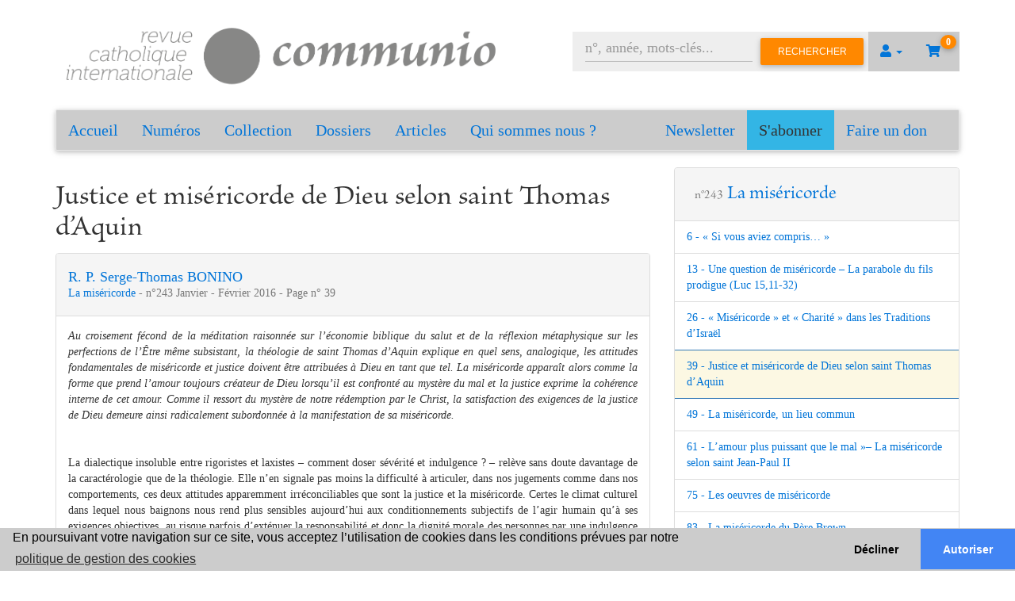

--- FILE ---
content_type: text/html; charset=UTF-8
request_url: https://communio.fr/numero/resume/2628/justice-et-mis-ricorde-de-dieu-selon-saint-thomas-d-aquin
body_size: 9055
content:
<!doctype html>
<html class="no-js" lang="en">
    <head>
        <meta charset="utf-8" />
        <meta name="viewport" content="width=device-width, initial-scale=1.0" />

        <link rel="preconnect" href="https://fonts.googleapis.com" />
        <link rel="preconnect" href="https://netdna.bootstrapcdn.com" />
        <link rel="preconnect" href="https://cdnjs.cloudflare.com" />
        <link rel="preconnect" href="https://cdn.jsdelivr.net" />

        <link rel="canonical"   href="https://communio.fr/numero/resume/2628/justice-et-mis-ricorde-de-dieu-selon-saint-thomas-d-aquin" />
        <link rel="sitemap"     type="application/xml" title="Sitemap" href="/sitemap.xml">

        <title>La miséricorde - Sommaire</title>
        <meta name="description"    content="Comment prendre au s&eacute;rieux la mis&eacute;ricorde sans la r&eacute;duire &agrave; un slogan consensuel ? La mis&eacute;ricorde, loin d&#39;&ecirc;tre..." />
        <meta name="keywords"       content="Communio, Revue catholique, Revue internationale, Christianisme, Catholicisme, Hans-Urs von Balthasar" />

        <meta name="twitter:card"           content="summary" />
        <meta name="twitter:domain"         content="communio.fr" />
        <meta name="twitter:site"           content="https://communio.fr" />
        <meta name="twitter:title"          content="La miséricorde - Sommaire" />
        <meta name="twitter:description"    content="Comment prendre au s&amp;eacute;rieux la mis&amp;eacute;ricorde sans la r&amp;eacute;duire &amp;agrave; un slogan consensuel ? La mis&amp;eacute;ricorde, loin d&amp;#39;&amp;ecirc;tre..." />
        <meta name="twitter:image"          content="https://communio.fr/launcher-icon-8x.png" />

        <meta property="og:type"            content="website" />
        <meta property="og:site_name"       content="https://communio.fr" />
        <meta property="og:url"             content="https://communio.fr/numero/resume/2628/justice-et-mis-ricorde-de-dieu-selon-saint-thomas-d-aquin" />
        <meta property="og:title"           content="La miséricorde - Sommaire"         itemprop="name" />
        <meta property="og:description"     content="Comment prendre au s&amp;eacute;rieux la mis&amp;eacute;ricorde sans la r&amp;eacute;duire &amp;agrave; un slogan consensuel ? La mis&amp;eacute;ricorde, loin d&amp;#39;&amp;ecirc;tre..."   itemprop="description" />
        <meta property="og:image"           content="https://communio.fr/launcher-icon-8x.png"         itemprop="image primaryImageOfPage" />

                    <link href="//netdna.bootstrapcdn.com/bootstrap/3.3.7/css/bootstrap.css" rel="stylesheet">
            <link rel="stylesheet" href="https://cdnjs.cloudflare.com/ajax/libs/font-awesome/5.15.3/css/all.min.css" integrity="sha512-iBBXm8fW90+nuLcSKlbmrPcLa0OT92xO1BIsZ+ywDWZCvqsWgccV3gFoRBv0z+8dLJgyAHIhR35VZc2oM/gI1w==" crossorigin="anonymous" referrerpolicy="no-referrer" />
            <link rel="stylesheet" type="text/css" href="/css/mdb.min.css">
            <link rel="stylesheet" href="/css/communio_gallantier.css">
        
                    <script type="text/javascript" src="/js/jquery.min.js"></script>
            <script type="text/javascript" >
                setTimeout(function () {
                    $('p.alert').fadeOut();
                }, 4000);
            </script>
        
        <meta name="theme-color"        content="#878786" />
        <link rel="manifest"            href="/manifest.json">
        <link rel="icon"                href="https://communio.fr/communio-icon.png" type="image/png" />
        <link rel="shortcut icon"       href="https://communio.fr/launcher-icon-icon.png" />
        <link rel="apple-touch-icon"    href="https://communio.fr/launcher-icon-4x.png" />
        <link rel="image_src"           href="https://communio.fr/launcher-icon-4x.png" />

        
        <!-- Global site tag (gtag.js) - Google Analytics -->
        <script async src="https://www.googletagmanager.com/gtag/js?id=G-03QGBGSFWP"></script>
        <script>
            window.dataLayer = window.dataLayer || [];
            function gtag(){dataLayer.push(arguments);}
            gtag('js', new Date());
            gtag('config', 'G-03QGBGSFWP');
        </script>
            </head>

    <body class="">
                    <div class="container">
                <div class="">
                    <div class="col-lg-6 p-0">
                        <div id="banner">
                            <a href="/" title="Accueil"> 
                                <img src="/img/logo-disque.png" alt="Communio" title="Communio" />
                            </a>
                        </div>
                    </div>
                    <div class="col-lg-6" id="connect">
                         <nav class="user-nav">
    <ul class="nav navbar-nav navbar-right">
        <li class="dropdown">
            <a href="#" class="dropdown-toggle" data-toggle="dropdown" role="button" aria-haspopup="true" aria-expanded="false">
                <i class="fa fa-user"></i>
                <span class="caret"></span>
            </a>
            <ul class="dropdown-menu">
                                    <li>
                        <a href="/login" title="Connexion">
                            Se connecter
                        </a>
                    </li>
                    <li>
                        <a href="/inscription/" title="Inscription">
                            S'inscrire
                        </a>
                    </li>
                                            </ul>
        </li>
                        <li class="cart empty">
                                    <a href="/panier/" title="Voir le panier">
                <i class="fas fa-shopping-cart"></i>
                <span class="badge badge-warning">0</span>
            </a>
        </li>
    </ul>
    <form name="search_issue" method="post" action="/numero/rechercher-numero" class="navbar-form navbar-right" role="search">
    <div class="form-group">
        <input type="text" id="search_issue_query" name="search_issue[query]" required="required" placeholder="n°, année, mots-clés..." class="form-control" />
    </div>
    <div class="hide">
    <div class="form-group"><div class="checkbox"><label for="search_issue_searchInSummary"><input type="checkbox" id="search_issue_searchInSummary" name="search_issue[searchInSummary]" value="1" checked="checked" /> Chercher dans les sommaires
        </label></div></div><div class="form-group"><div class="checkbox"><label for="search_issue_exactExpression"><input type="checkbox" id="search_issue_exactExpression" name="search_issue[exactExpression]" value="1" checked="checked" /> Expression exacte
        </label></div></div><div class="form-group"><button type="submit" id="search_issue_search" name="search_issue[search]" class="btn-default btn">Rechercher</button></div><input type="hidden" id="search_issue__token" name="search_issue[_token]" value="d5037ee4dd3f1261a432621131e4.-wKAJgwu7uvPd2y5YGnfbeHT_mLbA2IxfUp1J29uq0M.sE7aYVpkoIGKOSKIFDPqA9e8v0-wYgpuLXw-EhYYwBKjaO0TaliZmY4oGw" />
    </div>
    <button type="submit" class="btn btn-warning">Rechercher</button>
</form>
</nav>
                    </div>
                </div>

                <div class="row">
                    <div class="col-xs-12">
                                                    <nav class="navbar navbar-default">
    <div class="container-fluid">
        <div class="navbar-header">
            <button type="button" class="navbar-toggle collapsed" data-toggle="collapse" data-target="#bs-example-navbar-collapse-1" aria-expanded="false">
                <span class="sr-only">Toggle navigation</span>
                <span class="icon-bar"></span>
                <span class="icon-bar"></span>
                <span class="icon-bar"></span>
            </button>
            <a class="navbar-brand communio hidden-xs" href="/" title="Accueil">Accueil</a>
            <a class="navbar-brand communio hidden-sm hidden-md hidden-lg" href="/" title="Accueil">Menu</a>
        </div>

        <div class="collapse navbar-collapse" id="bs-example-navbar-collapse-1">
            <ul class="nav navbar-nav">
                <li class="hidden-sm hidden-md hidden-lg">
                    <a href="/" title="Accueil">Accueil</a>
                </li>
                <li>
                    <a href="/numeros" title="Numéros">Numéros</a>
                </li>
                <li>
                    <a href="/hors-series" title="Collection">Collection</a>
                </li>
                <li>
                    <a href="/dossiers" title="Dossiers">Dossiers</a>
                </li>
                <li>
                    <a href="/articles" title="Articles">Articles</a>
                </li>
                                <li>
                    <a href="/a-propos/Qui-sommes-nous-%3F">
                        Qui sommes nous ?
                    </a>
                </li>
            </ul>
            <ul class="nav navbar-nav navbar-right">

                <li>
                    <a href="/newsletter">Newsletter</a>
                </li>
                <li class="bg-info">
                    <a href="/abonnements/" title="S'abonner" style="color: #333;">S'abonner</a>
                </li>
                <li>
                    <a href="/dons/" title="Faire un don">Faire un don</a>
                </li>
            </ul>
        </div>
    </div>
</nav>
                        
                        <div class="row">
                            <div class="col-xs-12 col-lg-6">
                                                            </div>
                        </div>

                                                                                <div class="row">
                                <div class="col-xs-12 col-md-8">    <h1>Justice et miséricorde de Dieu selon saint Thomas d’Aquin</h1>
    <div class="dossiers panel panel-default">  
        <div class="panel-heading">
            <p class="h4">
                                    <a 
                        href="/auteur/751/r-p-serge-thomas-bonino"
                        title="publications de R. P. Serge-Thomas BONINO dans Communio"
                    >
                        R. P. Serge-Thomas BONINO 
                    </a>
                                <br />
                <small>
                    <a 
                        title="La miséricorde"
                        href="/numero/251/la-misericorde"
                    >
                        La miséricorde
                    </a> - 
                    n°243
                    Janvier - Février
                    2016 - Page n° 39
                </small>
            </p>
        </div>
        <div class="panel-body">
            <p style="text-align:justify"><span style="font-size:14px"><span style="font-family:Times New Roman,Times,serif"><em>Au croisement f&eacute;cond de la m&eacute;ditation raisonn&eacute;e sur l&rsquo;&eacute;conomie biblique du salut et de la r&eacute;flexion m&eacute;taphysique sur les perfections de l&rsquo;&Ecirc;tre m&ecirc;me subsistant, la th&eacute;ologie de saint Thomas d&rsquo;Aquin explique en quel sens, analogique, les attitudes fondamentales de mis&eacute;ricorde et justice doivent &ecirc;tre attribu&eacute;es &agrave; Dieu en tant que tel. La mis&eacute;ricorde appara&icirc;t alors comme la forme que prend l&rsquo;amour toujours cr&eacute;ateur de Dieu lorsqu&rsquo;il est confront&eacute; au myst&egrave;re du mal et la justice exprime la coh&eacute;rence interne de cet amour. Comme il ressort du myst&egrave;re de notre r&eacute;demption par le Christ, la satisfaction des exigences de la justice de Dieu demeure ainsi radicalement subordonn&eacute;e &agrave; la manifestation de sa mis&eacute;ricorde.</em></span></span></p>

<p style="text-align:justify">&nbsp;</p>

<p style="text-align:justify"><span style="font-size:14px"><span style="font-family:Times New Roman,Times,serif">La dialectique insoluble entre rigoristes et laxistes &ndash; comment doser&nbsp;s&eacute;v&eacute;rit&eacute; et indulgence ? &ndash; rel&egrave;ve sans doute davantage de la caract&eacute;rologie&nbsp;que de la th&eacute;ologie. Elle n&rsquo;en signale pas moins la difficult&eacute; &agrave; articuler,&nbsp;dans nos jugements comme dans nos comportements, ces deux attitudes&nbsp;apparemment irr&eacute;conciliables que sont la justice et la mis&eacute;ricorde. Certes&nbsp;le climat culturel dans lequel nous baignons nous rend plus sensibles aujourd&rsquo;hui&nbsp;aux conditionnements subjectifs de l&rsquo;agir humain qu&rsquo;&agrave; ses exigences&nbsp;objectives, au risque parfois d&rsquo;ext&eacute;nuer la responsabilit&eacute; et donc la&nbsp;dignit&eacute; morale des personnes par une indulgence mal comprise. Quoi qu&rsquo;il&nbsp;en soit, la compassion jouit d&rsquo;un a priori infiniment plus favorable que la&nbsp;justice, surtout la justice punitive qui n&rsquo;est gu&egrave;re plus per&ccedil;ue comme un&nbsp;bien moral mais tout juste accept&eacute;e avec r&eacute;signation comme une n&eacute;cessaire&nbsp;contrainte de la vie en soci&eacute;t&eacute;. Mais la th&eacute;ologie cherche plus haut&nbsp;son principe d&rsquo;appr&eacute;ciation des rapports entre justice et mis&eacute;ricorde. En&nbsp;effet, le chr&eacute;tien &eacute;tant invit&eacute; &agrave; imiter son P&egrave;re c&eacute;leste (voir Matthieu 5, 48),&nbsp;c&rsquo;est &agrave; la m&eacute;ditation des &laquo; moeurs divines &raquo; que le th&eacute;ologien demande en&nbsp;derni&egrave;re analyse la lumi&egrave;re. L&rsquo;admirable et paradoxal mariage de la mis&eacute;ricorde&nbsp;et de la justice dans toutes les oeuvres de Dieu &ndash; et sp&eacute;cialement&nbsp;dans le myst&egrave;re pascal de J&eacute;sus-Christ &ndash; exprime en effet quelque chose du&nbsp;myst&egrave;re de Dieu consid&eacute;r&eacute; en lui-m&ecirc;me. Sur ce chemin de contemplation&nbsp;th&eacute;ologique, saint Thomas d&rsquo;Aquin est un guide hors pair. &Agrave; son &eacute;cole,&nbsp;apr&egrave;s avoir &eacute;voqu&eacute; la mani&egrave;re dont les perfections de la mis&eacute;ricorde&nbsp;et de&nbsp;la justice se r&eacute;alisent analogiquement en Dieu, nous essayerons de comprendre&nbsp;en quel sens &laquo; tous les chemins du Seigneur sont mis&eacute;ricorde et&nbsp;v&eacute;rit&eacute; &raquo; (<em>Psaume</em> 24, 10).</span></span></p>

<p style="text-align:justify"><span style="color:#3498db"><span style="font-size:16px"><strong><span style="font-family:Times New Roman,Times,serif">1. La mis&eacute;ricorde en Dieu&nbsp;</span></strong></span></span></p>

<p style="text-align:justify"><span style="font-size:14px"><span style="font-family:Times New Roman,Times,serif">Dans notre exp&eacute;rience, point de d&eacute;part oblig&eacute; pour toute r&eacute;flexion analogique&nbsp;sur le myst&egrave;re de Dieu, la mis&eacute;ricorde se pr&eacute;sente d&rsquo;abord sous la&nbsp;forme d&rsquo;une &eacute;motion, proche parente de la piti&eacute;. Jourdain de Saxe, son successeur,&nbsp;&eacute;crivait &agrave; propos de saint Dominique qu&rsquo; &laquo; il y avait en lui une tr&egrave;s&nbsp;ferme &eacute;galit&eacute; d&rsquo;&acirc;me, sauf quand quelque mis&egrave;re en le troublant l&rsquo;excitait&nbsp;&agrave; la compassion et &agrave; la mis&eacute;ricorde &raquo; (<em>Libellus de principiis Ordinis&nbsp;Praedicatorum</em>,&nbsp;n&deg; 103). La mis&eacute;ricorde est donc un &laquo; trouble &raquo;. Elle est com-passion,&nbsp;sym-pathie puisqu&rsquo;elle nous fait ressentir comme n&ocirc;tre la souffrance&nbsp;d&rsquo;autrui. [...]</span></span></p>

<p style="text-align:justify">&nbsp;</p>

<p style="text-align:justify"><span style="font-size:16px"><span style="font-family:Times New Roman,Times,serif"><em><span style="color:#3498db">Pour lire la suite de cet article, vous pouvez acheter ce num&eacute;ro ou&nbsp;</span><u><a href="https://communio.fr/abonnements/"><span style="color:#3498db">vous abonner pour recevoir tous les num&eacute;ros!</span></a></u></em></span></span></p>
        </div>
    </div>
</div>
                                <div class="col-xs-12 col-md-4">    <div class="dossiers panel panel-default">  
        <div class="panel-heading">
            <h3 class="m-3">
                <small>n°243</small>
                <a 
                    title="La miséricorde"
                    href="/numero/251/la-misericorde"
                >
                    La miséricorde
                </a>
            </h3>
        </div>
        <ul class="list-group">
                            <li class="list-group-item ">
                    <a 
                        title="« Si vous aviez compris… »"
                        href="/numero/resume/2614/si-vous-aviez-compris"
                    >
                        6 - 
                        « Si vous aviez compris… » 
                    </a>
                </li>
                            <li class="list-group-item ">
                    <a 
                        title="Une question de miséricorde – La parabole du fils prodigue (Luc 15,11-32)"
                        href="/numero/resume/2626/une-question-de-misericorde-la-parabole-du-fils-prodigue-luc-15-11-32"
                    >
                        13 - 
                        Une question de miséricorde – La parabole du fils prodigue (Luc 15,11-32) 
                    </a>
                </li>
                            <li class="list-group-item ">
                    <a 
                        title="« Miséricorde » et « Charité » dans les Traditions d’Israël"
                        href="/numero/resume/2627/misericorde-et-charite-dans-les-traditions-d-israel"
                    >
                        26 - 
                        « Miséricorde » et « Charité » dans les Traditions d’Israël 
                    </a>
                </li>
                            <li class="list-group-item active">
                    <a 
                        title="Justice et miséricorde de Dieu selon saint Thomas d’Aquin"
                        href="/numero/resume/2628/justice-et-misericorde-de-dieu-selon-saint-thomas-d-aquin"
                    >
                        39 - 
                        Justice et miséricorde de Dieu selon saint Thomas d’Aquin 
                    </a>
                </li>
                            <li class="list-group-item ">
                    <a 
                        title="La miséricorde, un lieu commun"
                        href="/numero/resume/2629/la-misericorde-un-lieu-commun"
                    >
                        49 - 
                        La miséricorde, un lieu commun 
                    </a>
                </li>
                            <li class="list-group-item ">
                    <a 
                        title="L’amour plus puissant que le mal »– La miséricorde selon saint Jean-Paul II"
                        href="/numero/resume/2630/l-amour-plus-puissant-que-le-mal-la-misericorde-selon-saint-jean-paul-ii"
                    >
                        61 - 
                        L’amour plus puissant que le mal »– La miséricorde selon saint Jean-Paul II 
                    </a>
                </li>
                            <li class="list-group-item ">
                    <a 
                        title="Les oeuvres de miséricorde"
                        href="/numero/resume/2631/les-oeuvres-de-misericorde"
                    >
                        75 - 
                        Les oeuvres de miséricorde 
                    </a>
                </li>
                            <li class="list-group-item ">
                    <a 
                        title="La miséricorde du Père Brown"
                        href="/numero/resume/2632/la-misericorde-du-pere-brown"
                    >
                        83 - 
                        La miséricorde du Père Brown 
                    </a>
                </li>
                            <li class="list-group-item ">
                    <a 
                        title="La miséricorde au carrefour des voies romanesques – Esquisse d’une lecture de Crime et Châtiment"
                        href="/numero/resume/2633/la-misericorde-au-carrefour-des-voies-romanesques-esquisse-d-une-lecture-de-crime-et-chatiment"
                    >
                        89 - 
                        La miséricorde au carrefour des voies romanesques – Esquisse d’une lecture de Crime et Châtiment 
                    </a>
                </li>
                            <li class="list-group-item ">
                    <a 
                        title="Des Pensées à Giulia"
                        href="/numero/resume/2634/des-pensees-a-giulia"
                    >
                        97 - 
                        Des Pensées à Giulia 
                    </a>
                </li>
                            <li class="list-group-item ">
                    <a 
                        title="Les Cieux qui s’ouvrent –Sur le pardon de l’impardonnable"
                        href="/numero/resume/2635/les-cieux-qui-s-ouvrent-sur-le-pardon-de-l-impardonnable"
                    >
                        109 - 
                        Les Cieux qui s’ouvrent –Sur le pardon de l’impardonnable 
                    </a>
                </li>
                            <li class="list-group-item ">
                    <a 
                        title="Faire grâce pour rendre juste –Réflexions sur un refoulement théologique"
                        href="/numero/resume/2636/faire-grace-pour-rendre-juste-reflexions-sur-un-refoulement-theologique"
                    >
                        117 - 
                        Faire grâce pour rendre juste –Réflexions sur un refoulement théologique 
                    </a>
                </li>
                    </ul>
        <div class="panel-footer text-right">
            <a 
                class="btn btn-i btn-primary m-0" 
                href="/numero/251/la-misericorde"
                title="La miséricorde"
            >
                Voir le numéro
                <i class="fa fa-plus"></i>
            </a>
        </div>
    </div>
</div>
                            </div>
                                <hr />

    <div class="row">       
    <div class="col-sm-6">
        <div class="dossiers panel panel-default">  
            <div class="panel-heading">
                <h2>Revue papier</h2>
            </div>
                            <table class="table">
                    <thead>
                        <tr>                            
                            <th>Prix HT €*</th>
                            <th>TVA %</th>
                            <th>Prix TTC*</th>
                            <th>Stock</th>
                        </tr>
                    </thead>
                    <tbody>                                                    
                        <tr>                                               
                            <td>
                                13.71€
                            </td>
                            <td>
                                2.10%
                            </td>
                            <td>
                                14.00€
                            </td>
                            <td>
                                43                        
                            </td>                                                       
                        </tr>                       
                    </tbody>
                </table> 
                <div class="panel-footer">
                    <form name="buy_issue" method="post">
                        
                        <div class="row">
                            <div class="col-sm-5">
                                <label class="control-label required" for="buy_issue_quantity">Quantité</label>   
                            </div>
                            <div class="col-sm-2 text-right">    
                                <input type="number" id="buy_issue_quantity" name="buy_issue[quantity]" required="required" class="form-control" value="1" />
                            </div>
                            <div class="col-sm-5 text-right">   
                                <input class="btn btn-info" type="submit" value="Ajouter au panier" />
                            </div>
                        </div>
                    <input type="hidden" id="buy_issue__token" name="buy_issue[_token]" value="de.QYipuA2o9qsdWNhUcdlynQ5i3xL716LitOX67y2r_4Q.OOz7zl_OruJ1HrkWMIE35zpVmkOhm8yV2o-Atlrfl90AwNjIYt6Zmi4-4A" /></form>
                </div>
                    </div>
    </div>

    <div class="col-sm-6">
        <div class="dossiers panel panel-default">  
            <div class="panel-heading">
                <h2>Revue numérique</h2>
            </div>
                        <table class="table">
                <thead>
                    <tr>
                        <th>Titre</th>
                        <th>Prix HT €</th>
                        <th>TVA %</th>
                        <th>Prix TTC</th>
                        <th>Action</th>
                    </tr>
                </thead>
                <tbody>
                                                                    <tr>
                            <td>La miséricorde - pdf</td>
                                                            <td colspan="3">
                                    Gratuit pour tout le monde                                        
                                </td>
                                                        <td class="text-right">
                                <a 
                                    class="btn btn-info" 
                                    href="/pdf/1083/telecharger"
                                    title="Télécharger La miséricorde - pdf"
                                >
                                    Télécharger
                                </a>
                            </td>                                                       
                        </tr>
                                    </tbody>
            </table>
                    </div>
    </div>               
</div> 

    <script type="application/ld+json">
        {
            "@context": "https://schema.org",
            "@type": "NewsArticle",
            "articleSection": "La miséricorde",
            "headline": "Justice et miséricorde de Dieu selon saint Thomas d’Aquin",
            "description": "Comment prendre au s&eacute;rieux la mis&eacute;ricorde sans la r&eacute;duire &agrave; un slogan consensuel ? La mis&eacute;ricorde, loin d&#39;&ecirc;tre...",
            "image": [                "/img/issue/images",                            "/img/issue/images"            ],
            "datePublished": "2016-0-01T00:00:00+08:00",
            "dateModified": "2016-0-01T00:00:00+08:00",
            "author": [{
                "@type": "Person",
                "name": "R. P. Serge-Thomas BONINO",
                "url": "https://communio.fr/auteur/751/r-p-serge-thomas-bonino"
            }],
            "publisher": {
                "@type": "Organization",
                "name": "Communio",
                "logo": {
                    "@type": "ImageObject",
                    "url": "/img/logo-disque.png"
                }
            }
        }
    </script> 
                                            </div>
                </div>
            </div>               

            <footer id="myFooter">
                <div class="container">
                    <div class="row">
                        <div class="col-sm-3">
                            <h3 class="h5">Communio</h3>
                            <ul>
                                <li>
                                    <a href="/" title="Accueil Communio">Accueil</a>
                                </li>
                                <li>
                                    <a href="/numeros" title="Numéros Communio">Numéros</a>
                                </li>
                                <li>
                                    <a href="/hors-series" title="Collection Communio">Collection</a>
                                </li>
                                <li>
                                    <a href="/dossiers" title="Dossiers Communio">Dossiers</a>
                                </li>
                                <li>
                                    <a href="/auteurs" title="Auteurs Communio">Auteurs</a>
                                </li>
                            </ul>
                        </div>
                        <div class="col-sm-3">
                            <h3 class="h5">A propos</h3>
                            <ul>
                                                                    <li>
                                        <a href="/a-propos/Contact" title="Contact">
                                            Contact
                                        </a>
                                    </li>
                                                                    <li>
                                        <a href="/a-propos/Qui-sommes-nous-%3F" title="Qui sommes nous ?">
                                            Qui sommes nous ?
                                        </a>
                                    </li>
                                                                    <li>
                                        <a href="/a-propos/CGV--Conditions-g%C3%A9n%C3%A9rales-de-vente" title="CGV -Conditions générales de vente">
                                            CGV -Conditions générales de vente
                                        </a>
                                    </li>
                                                                    <li>
                                        <a href="/a-propos/Mentions-l%C3%A9gales" title="Mentions légales">
                                            Mentions légales
                                        </a>
                                    </li>
                                                                    <li>
                                        <a href="/a-propos/Composition-du-Comit%C3%A9-de-r%C3%A9daction" title="Composition du Comité de rédaction">
                                            Composition du Comité de rédaction
                                        </a>
                                    </li>
                                                                                                    <li>
                                        <a href="/a-propos/CNL" title="CNL">
                                            <img src="/img/cnl.png" alt="Avec le soutien du CNL" title="Avec le soutien du CNL" />
                                        </a>
                                    </li>
                                                            </ul>
                        </div>
                        <div class="col-sm-3">
                            <h3 class="h5">Mon compte</h3>
                            <ul>
                                                                                                    <li>
                                        <a href="/login" title="Se connecter">Se connecter</a>
                                    </li>    
                                    <li>
                                        <a href="/inscription/" title="S'inscrire">S'inscrire</a>
                                    </li>
                                                                <li>
                                    <a href="/dons/" title="Faire un don">
                                        Faire un don
                                    </a>
                                </li>
                            </ul>
                        </div>
                        <div class="col-sm-3">
                            <div class="social-networks">
                                <a href="https://www.facebook.com/communiofr/" target="_blank" rel="noopener" class="facebook" title="Facebook Communio">
                                    <i class="fab fa-facebook"></i>
                                </a>
                            </div> 
                            <a href="/abonnements/" class="btn btn-primary" title="S'abonner">
                                Abonnez-vous
                            </a>
                        </div>
                    </div>
                </div>
                <div class="footer-copyright">
                    <p>
                        Copyright 2026 Revue Catholique Internationale COMMUNIO. 
                        Tous droits réservés. | 
                        <a href="https://communio.fr/a-propos/Mentions-légales" title="Mentions légales"><u>Mentions Légales</u></a>
                    </p>
                </div>
            </footer>
        
        <link rel="stylesheet" href="https://cdn.jsdelivr.net/npm/cookieconsent@3.1.1/build/cookieconsent.min.css">
        <script src="https://cdn.jsdelivr.net/npm/cookieconsent@3/build/cookieconsent.min.js" defer></script>
        <script type="text/javascript" async>
        $(document).ready(function() 
        {
            window.cookieconsent.initialise({
                "palette": {
                    "popup": {
                        "background": "#cccccc"
                    },
                    "button": {
                        "background": "#4285F4"
                    }
                },
                "theme": "edgeless",
                "type": "opt-in",
                "content": {
                    "policy": "Gestion des cookies",
                    "message": "En poursuivant votre navigation sur ce site, vous acceptez l’utilisation de cookies dans les conditions prévues par notre",
                    "dismiss": "Accepter",
                    "deny": "Décliner",
                    "allow": "Autoriser",
                    "link": "politique de gestion des cookies",
                    "href": "https://communio.fr/a-propos/Mentions-légales"
                }
            });
        });
        </script>

                    <script type="text/javascript" src="/js/popper.min.js"></script>
            <script src="//netdna.bootstrapcdn.com/bootstrap/3.3.7/js/bootstrap.min.js"></script>
            <script type="text/javascript" src="/js/mdb.min.js"></script>
            </body>
</html>
